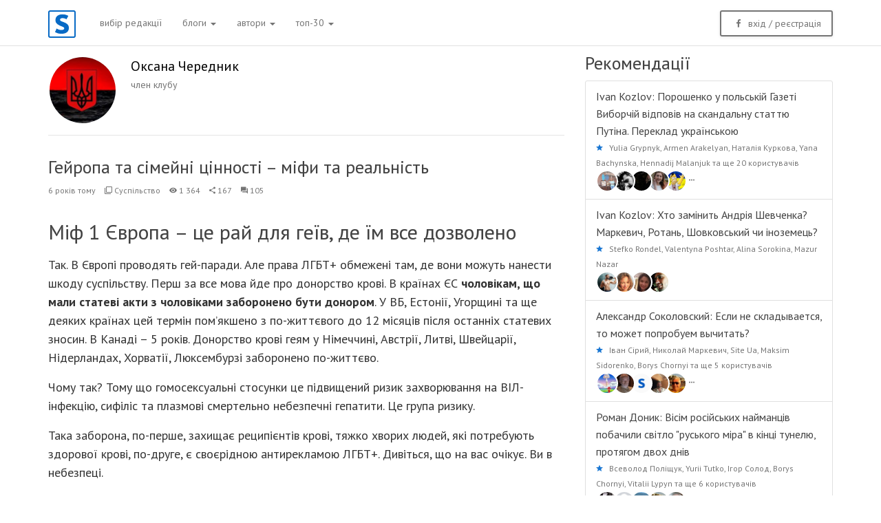

--- FILE ---
content_type: text/html; charset=UTF-8
request_url: https://old.site.ua/oksana.cherednik/22660-geyropa-ta-simeyni-tsinnosti---mifi-ta-realnist/
body_size: 14784
content:

<!DOCTYPE html>
<html lang="uk-UA">
<head>
    <meta property="fb:app_id" content="198834233620212"/>
    <meta property="fb:pages" content="1529341350655882"/>
    <meta http-equiv="X-UA-Compatible" content="IE=edge,chrome=1">
    <link rel="icon" title="Icon" href="/img/icon.png">
    <link rel="shortcut icon" title="Shortcut icon" href="/img/icon.png">
    <link rel="apple-touch-icon" href="/img/apple-touch-icon.png"/>
    <meta charset="UTF-8">
    <meta name="viewport" content="width=device-width, initial-scale=1.0, maximum-scale=1.0, user-scalable=no"/>
    <meta name="csrf-param" content="_csrf">
    <meta name="csrf-token" content="T0JxNzNEeG8HADZ0AS4bNiUaFngBLz4gCjsfeltyIkIQO0leWSoJFw==">
    <link href="https://fonts.googleapis.com/css?family=PT+Sans:400,400i,700,700i&amp;subset=cyrillic-ext"
          rel="stylesheet">
    <title>Оксана Чередник: Гейропа та сімейні цінності – міфи та реальність | site.ua</title>
    <meta property="og:title" content="Оксана Чередник: Гейропа та сімейні цінності – міфи та реальність">
<meta property="twitter:title" content="Оксана Чередник: Гейропа та сімейні цінності – міфи та реальність">
<meta property="twitter:site" content="@site_ua">
<meta property="twitter:creator" content="@site_ua">
<meta property="twitter:description" content="стаття">
<meta property="twitter:card" content="summary_large_image">
<meta property="og:image" content="https://site.ua/uploads/post_cover_images/11305/600x400/img_5d7b20351aab7.jpg">
<meta property="twitter:image" content="https://site.ua/uploads/post_cover_images/11305/600x400/img_5d7b20351aab7.jpg">
<meta property="og:url" content="https://site.ua/oksana.cherednik/22660/">
<meta property="og:type" content="article">
<link href="https://site.ua/oksana.cherednik/22660/" rel="canonical">
<link href="/css/bootstrap.min.css?v=1539434653" rel="stylesheet">
<link href="/css/bootstrap-extend.min.css?v=1539434653" rel="stylesheet">
<link href="/css/application.css?v=1564320767" rel="stylesheet">
<script src="/assets/c45d186/jquery.js?v=1539435249"></script>
<script src="/assets/3a994d6d/yii.js?v=1539435249"></script>
<script src="/js/bootstrap.min.js?v=1539434653"></script>
<script src="/js/application.js?v=1539434653"></script>

	<!-- Google Tag Manager -->
<script>(function(w,d,s,l,i){w[l]=w[l]||[];w[l].push({'gtm.start':
new Date().getTime(),event:'gtm.js'});var f=d.getElementsByTagName(s)[0],
j=d.createElement(s),dl=l!='dataLayer'?'&l='+l:'';j.async=true;j.src=
'https://www.googletagmanager.com/gtm.js?id='+i+dl;f.parentNode.insertBefore(j,f);
})(window,document,'script','dataLayer','GTM-NVGP6W8');</script>
<!-- End Google Tag Manager -->

    <!-- Facebook Pixel Code -->
    <script>
        !function(f,b,e,v,n,t,s)
        {if(f.fbq)return;n=f.fbq=function(){n.callMethod?
            n.callMethod.apply(n,arguments):n.queue.push(arguments)};
            if(!f._fbq)f._fbq=n;n.push=n;n.loaded=!0;n.version='2.0';
            n.queue=[];t=b.createElement(e);t.async=!0;
            t.src=v;s=b.getElementsByTagName(e)[0];
            s.parentNode.insertBefore(t,s)}(window, document,'script',
            'https://connect.facebook.net/en_US/fbevents.js');
        fbq('init', '207443824495764');
        fbq('track', 'PageView');
    </script>
    <noscript><img height="1" width="1" style="display:none"
                   src="https://www.facebook.com/tr?id=207443824495764&ev=PageView&noscript=1"
        /></noscript>
    <!-- End Facebook Pixel Code -->
    </head>
<body>
    	    <script data-ad-client="ca-pub-6878504927492241" async src="https://pagead2.googlesyndication.com/pagead/js/adsbygoogle.js"></script>

    

<!-- Google Tag Manager (noscript) -->
<noscript><iframe src="https://www.googletagmanager.com/ns.html?id=GTM-NVGP6W8"
height="0" width="0" style="display:none;visibility:hidden"></iframe></noscript>
<!-- End Google Tag Manager (noscript) -->

    <script>
  (function(i,s,o,g,r,a,m){i['GoogleAnalyticsObject']=r;i[r]=i[r]||function(){
  (i[r].q=i[r].q||[]).push(arguments)},i[r].l=1*new Date();a=s.createElement(o),
  m=s.getElementsByTagName(o)[0];a.async=1;a.src=g;m.parentNode.insertBefore(a,m)
  })(window,document,'script','//www.google-analytics.com/analytics.js','ga');

  ga('create', 'UA-22182270-4', 'auto');
  ga('send', 'pageview');


    </script>
<div id="fb-root"></div>
<script>(function(d, s, id) {
  var js, fjs = d.getElementsByTagName(s)[0];
  if (d.getElementById(id)) return;
  js = d.createElement(s); js.id = id;
  js.src = "//connect.facebook.net/uk_UA/sdk.js#xfbml=1&version=v2.8&appId=198834233620212";
  fjs.parentNode.insertBefore(js, fjs);
}(document, 'script', 'facebook-jssdk'));
</script>


<nav class="site-navbar navbar navbar-default navbar-fixed-top" role="navigation" id="top-menu-navbar">
    <div class="container container-fluid">
        <div class="navbar-header">
            <button type="button" class="navbar-toggle hamburger navbar-toggle-right hided"
                    data-toggle="collapse" data-target="#site-navbar-collapse">
                <span class="sr-only">Toggle navigation</span>
                <span class="hamburger-bar"></span>
            </button>
            <div class="navbar-brand navbar-brand-center">
                                    <a href="/"><img class="navbar-brand-logo" src="/img/logo_site_ua_new.svg" alt="site.ua"></a>                            </div>
        </div>
        <div class="collapse navbar-collapse navbar-collapse-toolbar" id="site-navbar-collapse">
            <ul class="nav navbar-nav">
                <li><a href="/posts/editors/" role="button">вибір редакції</a></li>

                
                <li class="dropdown">
                    <a class="dropdown-toggle" href="#" role="button" data-toggle="dropdown">блоги <span class="caret"></span></a>                    <ul class="dropdown-menu" role="menu">
                        <li><a href="/posts/" role="button">топ-блоги</a></li>
                        <li><a href="/posts/club/" role="button">клуб</a></li>
                        <li><a href="/posts/sandbox/" role="button">sandbox</a></li>
                    </ul>
                </li>
                <li class="dropdown">
                    <a class="dropdown-toggle" href="#" role="button" data-toggle="dropdown">автори <span class="caret"></span></a>                    <ul class="dropdown-menu" role="menu">
                        <li><a href="/authors/">топ-автори</a></li>
                        <li><a href="/authors/club/">члени клубу</a></li>
                        <li><a href="/authors/sandbox/">sandbox</a></li>

                                            </ul>
                </li>
                <li class="dropdown">
                    <a class="dropdown-toggle" href="#" role="button" data-toggle="dropdown">топ-30 <span class="caret"></span></a>                    <ul class="dropdown-menu" role="menu">
                        <li><a href="/posts/top/">весь час</a></li>
                        <li><a href="/posts/top/year/">рік</a></li>
                        <li><a href="/posts/top/month/">місяць</a></li>
                        <li><a href="/posts/top/week/">тиждень</a></li>
                    </ul>
                </li>
            </ul>

                            
<div class="eauth" id="w1">
    <a type="button" class="pull-right margin-left-5 margin-top-15 btn btn-outline btn-primary eauth-service-link" href="/login/facebook/" data-eauth-service="facebook"><i class="icon md-facebook"></i> вхід <span class="hidden-sm">/ реєстрація</span></a></div>




                <span class="hidden-lg hidden-md hidden-sm"><br><br>&nbsp;</span>
            
            
                    </div>
    </div>
</nav>

<div class="container">
    <div id="page">
        <div class="row">
            <div class="col-lg-8 col-md-8 col-sm-12 col-xs-12">
                

<div id="post-page">
        

<div class="row">
    <div class="col-xs-12">
        <div class="widget author-info">
            <div class="widget-header padding-vertical-15 clearfix">
                <a class="avatar avatar-100 img-bordered bg-white pull-left margin-right-20"
                   href="/oksana.cherednik/">
                    <img src="/uploads/avatars/11305/200x200/998f28b5baa9b34f23eaf2e08ed2d63c.jpg" alt="site.ua">                </a>
                <div class="pull-left">
                    <div class="font-size-20">
                       <a class="black" href="/oksana.cherednik/">Оксана Чередник</a>                    </div>
                                            <span class="grey-600 font-weight-300">член клубу</span>
                                                        </div>
            </div>
        </div>
    </div>
</div>
    <div class="row">
        <div class="page-header">
            <h1 class="page-title">
                                Гейропа та сімейні цінності – міфи та реальність</h1>
        </div>
    </div>
    <div class="row">
        <div class="col-xs-12">
            <ul class="list-inline pull-left font-size-12">
                <li>
                    6 років тому                </li>
                <li>
                    <i class="icon md-collection-item"></i>
                    <a href="/posts/category/4/" class="category-url">Суспільство</a>
                </li>
                <li>
                    <i class="icon md-eye"></i>                    1 364                </li>
		                    <li>
                        <i class="icon md-share"></i>
                        167                    </li>
		                                    <li>
                        <i class="icon md-comments"></i>
                        105                    </li>
                                            </ul>
        </div>
    </div>
        <div class="row">
        <div class="col-xs-12" id="single-post">
            <div class="font-size-18">
                <h2>Міф 1 Європа – це рай для геїв, де їм все дозволено</h2>    <p>Так. В Європі проводять гей-паради. Але права ЛГБТ+ обмежені там, де вони можуть нанести шкоду суспільству. Перш за все мова йде про донорство крові. В країнах ЄС <strong>чоловікам, що мали статеві акти з чоловіками заборонено бути донором</strong>. У ВБ, Естонії, Угорщині та ще деяких країнах цей термін пом’якшено з по-життєвого до 12 місяців після останніх статевих зносин. В Канаді – 5 років. Донорство крові геям у Німеччині, Австрії, Литві, Швейцарії, Нідерландах, Хорватії, Люксембурзі заборонено по-життєво.</p>  <p>Чому так? Тому що гомосексуальні стосунки це підвищений ризик захворювання на ВІЛ-інфекцію, сифіліс та плазмові смертельно небезпечні гепатити. Це група ризику.</p>  <p>Така заборона, по-перше, захищає реципієнтів крові, тяжко хворих людей, які потребують здорової крові, по-друге, є своєрідною антирекламою ЛГБТ+. Дивіться, що на вас очікує. Ви в небезпеці.</p>  <p><strong>В Україні та РФ такої заборони немає.</strong></p>  <p><strong> </strong></p>  <h2>Міф 2 Країни СНД, передусім Україна та РФ, підтримують родинні цінності</h2>    <h3>Сурогатне материнство</h3>    <p>Комерційне сурогатне материнство заборонено в усіх країнах Європи. Деякі країни мають настільки жорстке законодавство, що батьки, які отримали послугу сурогатного материнства в Україні, мають потім безліч проблем з реєстрацією дитини.</p>  <p>Чому країни, в яких дозволена проституція, так жорстко борються з цим явищем? Адже у Німеччині чудова репродуктивна медицина і вони могли б на цьому заробляти гроші? Тому що явище шкідливе:</p>  <ul><li>для фізичного та психологічного здоров’я жінки, яка погоджується виношувати дитину (процедура передбачає гормональну терапію, ЕКО – це група ризику ускладнень, у тому числі й віддалених; у таких жінок частіше розвивається післяпологова депресія, тощо) ;</li><li>шкідливе для дитини, яка виношується (зареєстровано більший відсоток неврозів у таких діток, ніж у загальній популяції, тому що сурмама змушена відмовлятися від емоційного зв’язку між собою та дитиною, що вона виношує);</li><li>шкідливе для дитини цієї жінки (в сурмами беруть тільки жінок з дітьми, вважається, що жінка, яка змушена «давити» власний материнський інстинкт виношуючи чужу дитину, деформується як мати);</li><li>шкідливе для родини сурмами (реєструється високий процент розлучень в таких родинах, чоловіки, що змушені дозволити жінкам такий «підробіток» часто потім йдуть з родини).</li></ul>        <p>Тобто люди на Заході підрахували, що не варто жертвувати щастям родини з дітьми для того, щоб допомогти бездітній родині отримати генетично споріднену дитину-неврастеніка. Вигідніше допомогти тим, хто може сам народжувати дітей. Там усе рахується, тому й живуть краще.</p>  <p>Сурогатне материнство для іноземців сьогодні заборонено навіть у Індії, де кастове суспільство, де жахливе відношення до жінок, де взагалі набагато більше проблем, ніж у нас.</p>  <p>У нас це тіньова наскрізь корумпована галузь, що процвітає. З найбільш ліберальним підходом, який можна порівняти хіба що з РФ, де є батьки-одинаки, що отримали дітей від сурмам.</p>  <p>Тобто <strong>найбільша дискримінація материнства та дитинства – в РФ та Україні</strong>, де експлуатують жінок-матерів, що не можуть прогодувати своїх дітей.</p>    <h3 "="">Дискримінація материнства під час працевлаштування</h3>    <p>В сурмами беруть жінок, які не п’ють, не палять, не вживають наркотики, ведуть здоровий образ життя та мають одну, а ще краще двох дітей. Тобто це порядні жінки-матері, що опинилися в скрутному становищі. </p>  <p>Чому вони погоджуються на таке? Тому що в Україні створено всі умови для дискримінації жінок-матерів. <strong>Влаштуватися на роботу, маючи одного, а тим більше двох діточок, дуже складно</strong>. Я сама пробувала – шукала і сама, і через біржу. Мені це не вдалося. Довелося освоїти нову спеціальність та відкрити ФОП.</p>  <p>Наша держава не захищає, на заміжню жінку, що має дітей, немає квот. А не в кожної жінки чоловік заробляє суму, достатню, щоб прогодувати таку родину. І, завважте, про сексуальний статус не запитують, а дітей маєш вказати в анкеті. Мами з дітьми йдуть в загальному переліку квот і роботодавці залюбки візьмуть «перед пенсіонера» ніж маму з двома дітками. </p>    <h3>Відсутність соціального захисту</h3>    <p>В мене ФОП, плачу податки. В податковій сказали, що, якщо закриюсь, на біржу не візьмуть. Допомагати почнуть тільки, якщо пропрацюю півроку з прибутком меншим за половину прожиткового мінімуму для всіх членів родини. ЯК я буду жити ці півроку з дітьми, нікого не хвилює.</p>  <p>Таких як я тисячі, просто більшість працює нелегально. Кожного року можна знайти в газетах заголовки як мати з двома дітьми вбила власних дітей і скінчила життя самогубством/збожеволіла. Це лише те, що потрапляє в газети. Просто всім байдуже, окрім тих, хто розуміє, як це тяжко і страшно.</p>  <p>Ні, я нормально заробляю. Навіть допомагаю іншим, коли є змога. Але кожного разу, коли купую одяг та взуття дітям, яке дорожче, ніж дорослим, я думаю. Коли купую «дитячі» ліки, які також дорожчі, ніж дорослим, я думаю. Коли купую більш-менш здорову їжу – молочку, м’ясо, рибу, фрукти, овочі – думаю. Коли оплачую пломбу в дитячій державній поліклініці, я думаю. Коли плачу за спорт.секцію, думаю. Коли купую книжки та канцтовари, думаю. Коли влітку їду в лутший парк лутшого міста (дорога туди й назад 100 грн разом з дітьми), думаю. </p>  <p>Думаю. Думаю. Думаю. Як живуть ті, хто отримує ще менше за мене…. І ЯК би я жила, якби Господь по милості своїй не підказав мені віднайти для себе новий спосіб заробітку.</p>  <p>В гейропейській Німеччині жінка, що платить податки, може бути впевнена, що за її спиною стоїть ДЕРЖАВА, яка ЦІНУЄ МАТЕРИНСТВО. Держава, яка ДБАЄ про дітей. А, отже й про традиційні цінності.</p>  <p>Там міська влада виплачує матерям за секції, за додаткові уроки, навіть за канцтовари. І все це на додаток до виплат, які надають до 25 (!!!) років. Там жінка, що лишилася без чоловіка може взагалі не працювати, а займатися дітьми, а якщо забажає на роботу, їй допомагають влаштуватися. Там не збирають хворим дітям усім Інтернетом гроші на лікування. Там мати дитини-інваліда відчуває себе повноправним членом спільноти.</p>    <h2>Короткий висновок</h2>    <p>Наша держава НЕ ХОЧЕ турбуватися про власне майбутнє. Бо діти – то є майбутнє. А <strong>щоб довести, що Україна – це Європа, проводить гей паради</strong>. Без захисту майбутнього, ми залишимося Рашкою з парадами підара@ів. Не геїв, а саме підара@ів, пробачте. Бо на тих парадах, по моїм підрахункам, на одного задрипаного гомосексуала 10 полісменів та 5 «я сам не гей, але я за рівні права». </p>  <p>Я категорично проти виступів ЛГБТ+ у тому форматі, у якому вони проходять зараз. Я професійний рекламщик, і я знаю, що таке реклама. Це не вимога якихось прав, це реклама того, як класно бути ЛГБТ+. </p>  <p>САМЕ ТОМУ вони майже нічого не говорять про складнощі, а тільки стверджують, що вони пишаються собою. Якщо нам показують геїв в кіно – то це добрі, нещасні люди. Але це на так. Вони такі самі, як і ми. Там є всякі. Більш того, не всі знають, що <strong>ЛГБТ+ частіше змінюють партнерів, що це не тільки підвищений ризик ВІЛ, це підвищений рівень наркоманії, алкоголізму, самогубств</strong>. </p>  <p>Така реклама напевне зашкодить нашим дітям. Але той формат заходів, що проводиться у нас супроти ЛГБТ+ мені також не подобається. Це або бійки, або калька з їх заходу (реклама сімейних цінностей). Це не працює. Це не спрацювало на Заході і це не працює у нас. Я б залюбки підтримала <strong>протест-антирекламу ЛГБТ+. За введення хоча б тих обмежень, які існують на Заході</strong>. </p>  <p>Окрім того, я б підтримала <strong>ходу проти дискримінації материнства та дитинства в Україні</strong>. Проти сурогатного материнства (якщо ми йдемо в Європу, чому ми рівняємося на РФ в цьому питанні?), за підвищення виплат на другу та третю дитину, які були скасовано. За соціальний захист матерів та дітей. За підтримку материнства та дитинства в Харкові та в Україні.</p>            </div>
        </div>
    </div>

    <div id="recommend-widget" class="padding-top-20">
    <div class="row">
        <div class="col-xs-12">
            <div id="share-buttons" class="inline">
                                    <a class="font-weight-400 btn btn-outline btn-primary blue-700" id="read-top-articles-link" href="/posts/top/week/">
<i class="blue-700 icon md-star" id="read-top-articles"></i>
<span>читати топ статей</span>

</a>
                                <div class="pull-right social-likes">
                    <a class="btn waves-effect waves-light social-facebook facebook hidden-xs">
                        <span class="btn-label"></span><i
                                class="icon md-facebook margin-left-10 margin-right-10"></i></a>

                    <a class="btn waves-effect waves-light social-twitter twitter hidden-xs">
                        <span class="btn-label"></span><i
                                class="icon md-twitter margin-left-10 margin-right-10"></i></a>
                </div>
            </div>
        </div>
    </div>
    <hr>
</div>



    
<div id="subscribe-widget">
    <div class="row">
        <div class="col-xs-12">
            <div class="row no-space">
                <div class="col-sm-1 col-xs-2">
                    <a href="/oksana.cherednik/">
                        <img class="img-responsive img-circle" src="/uploads/avatars/11305/100x100/998f28b5baa9b34f23eaf2e08ed2d63c.jpg" alt="">                    </a>
                </div>
                <div class="col-sm-5 col-xs-6">
                    <div class="padding-left-15">
                        <a href="/oksana.cherednik/" class="blue-700">
                            oksana.cherednik</a>
                        <br>
                        <span class="profile-user font-size-20 font-weight-400">
                        Оксана Чередник                    </span>
                    </div>
                </div>
                <div class="col-sm-6 col-xs-4">
                    <div id="subscribe-button" class="padding-top-10">
                                            </div>
                </div>
            </div>
        </div>
    </div>
    <hr>
</div>



            
<div class="row">
    <div class="col-xs-12">
        <div class="comments-auth eauth text-center padding-vertical-10 margin-top-10" id="w0">
            <p><i class="icon md-lock"></i> Коментарі доступні тільки зареєстрованим користувачам</p>
            <a id="fb-comments-auth" class="eauth-service-link blue-700" href="/login/facebook/" data-eauth-service="facebook">вхід / реєстрація</a>        </div>
    </div>
</div>
    
    


    
    
                
        
        
            
</div>


            </div>

            <div class="col-lg-4 col-md-4 col-sm-12 col-xs-12">
                

<div class="row">
    <div class="col-xs-12">
        <h3 class="page-title padding-vertical-10">Рекомендації</h3>
    </div>
</div>

<div class="row">
    <div class="col-xs-12">
        <ul class="list-group list-group-bordered" id="recommendations-list">
                            
<li class="list-group-item">
    <span class="font-size-16">
        <a href="/ivan.kozlov/37343-poroshenko-u-polskiy-gazeti-viborchiy-vidpoviv-na-skandalnu-stattyu-putina-pereklad-ukrayinskoyu/">Ivan Kozlov: Порошенко у польській Газеті Виборчій відповів на скандальну статтю Путіна. Переклад українською</a>    </span>
    <br>
    <i class="icon md-star blue-700 recommendations-star"></i>
    <span class="font-size-12">
                                                                                                                                                                            
                        <a class="category-url" href="/yulia.grypnyk/">Yulia Grypnyk</a>, <a class="category-url" href="/armen.arakelyan/">Armen Arakelyan</a>, <a class="category-url" href="/nataliya.kurkova/">Наталія Куркова</a>, <a class="category-url" href="/yana.bachynska/">Yana Bachynska</a>, <a class="category-url" href="/hennadij.malanjuk/">Hennadij Malanjuk</a> та ще 20 користувачів                            <br>
                                                            <a href="/yulia.grypnyk/"
                        data-toggle="tooltip"
                        data-placement="bottom"
                        data-original-title="Yulia Grypnyk" style="display:inline-block;">
                        <img class="img-circle img-bordered bg-white" src="/uploads/avatars/19119/64x64/2dec8d122fa3447e2baa42fbe4fe7918.jpg" width="32px" alt="Yulia Grypnyk" style="z-index: 5"></a>
                                                            <a href="/armen.arakelyan/"
                        data-toggle="tooltip"
                        data-placement="bottom"
                        data-original-title="Armen Arakelyan" style="display:inline-block;">
                        <img class="img-circle img-bordered bg-white" src="/uploads/avatars/19121/64x64/f67cd61e7bcf9f4d6b2c3e19e2c2d36d.jpg" width="32px" alt="Armen Arakelyan" style="margin-left: -10px; z-index: 4"></a>
                                                            <a href="/nataliya.kurkova/"
                        data-toggle="tooltip"
                        data-placement="bottom"
                        data-original-title="Наталія Куркова" style="display:inline-block;">
                        <img class="img-circle img-bordered bg-white" src="/uploads/avatars/19126/64x64/3a5b32a30dde157ac0e5e90d1330fe91.jpg" width="32px" alt="Наталія Куркова" style="margin-left: -10px; z-index: 3"></a>
                                                            <a href="/yana.bachynska/"
                        data-toggle="tooltip"
                        data-placement="bottom"
                        data-original-title="Yana Bachynska" style="display:inline-block;">
                        <img class="img-circle img-bordered bg-white" src="/uploads/avatars/19128/64x64/d68064201291ce47be8ac5d3918bcb49.jpg" width="32px" alt="Yana Bachynska" style="margin-left: -10px; z-index: 2"></a>
                                                            <a href="/hennadij.malanjuk/"
                        data-toggle="tooltip"
                        data-placement="bottom"
                        data-original-title="Hennadij Malanjuk" style="display:inline-block;">
                        <img class="img-circle img-bordered bg-white" src="/uploads/avatars/19129/64x64/de3b44f4e0e248b9d56ece385a6c1950.jpg" width="32px" alt="Hennadij Malanjuk" style="margin-left: -10px; z-index: 1"></a>
                                <i class="icon md-more"></i>
                        </span>
</li>
                            
<li class="list-group-item">
    <span class="font-size-16">
        <a href="/ivan.kozlov/37344-hto-zaminit-andriya-shevchenka-markevich-rotan-shovkovskiy-chi-inozemets/">Ivan Kozlov: Хто замінить Андрія Шевченка? Маркевич, Ротань, Шовковський чи іноземець?</a>    </span>
    <br>
    <i class="icon md-star blue-700 recommendations-star"></i>
    <span class="font-size-12">
                                    <a class="category-url" href="/stefko.rondel/">Stefko Rondel</a>,                             <a class="category-url" href="/valentyna.poshtar/">Valentyna Poshtar</a>,                             <a class="category-url" href="/alina.sorokina/">Alina Sorokina</a>,                             <a class="category-url" href="/mazur.nazar/">Mazur Nazar</a>                                        <br>
                                                            <a href="/stefko.rondel/"
                            data-toggle="tooltip"
                            data-placement="bottom"
                            data-original-title="Stefko Rondel"
                            style="display:inline-block;">
                        <img class="img-circle img-bordered bg-white" src="/uploads/avatars/19120/64x64/c31de86411f643ec08e04b38ae397efc.jpg" width="32px" alt="Stefko Rondel" style="z-index: 5">                        </a>
                                                            <a href="/valentyna.poshtar/"
                            data-toggle="tooltip"
                            data-placement="bottom"
                            data-original-title="Valentyna Poshtar"
                            style="display:inline-block;">
                        <img class="img-circle img-bordered bg-white" src="/uploads/avatars/19144/64x64/e97bab5d4b13eb276aa4209d0f7d4f72.jpg" width="32px" alt="Valentyna Poshtar" style="margin-left: -10px; z-index: 4">                        </a>
                                                            <a href="/alina.sorokina/"
                            data-toggle="tooltip"
                            data-placement="bottom"
                            data-original-title="Alina Sorokina"
                            style="display:inline-block;">
                        <img class="img-circle img-bordered bg-white" src="/uploads/avatars/19147/64x64/0a4afc550434c2fa75a83a3fbdb408d0.jpg" width="32px" alt="Alina Sorokina" style="margin-left: -10px; z-index: 3">                        </a>
                                                            <a href="/mazur.nazar/"
                            data-toggle="tooltip"
                            data-placement="bottom"
                            data-original-title="Mazur Nazar"
                            style="display:inline-block;">
                        <img class="img-circle img-bordered bg-white" src="/uploads/avatars/19148/64x64/2a33b11cfa5f7f31c4e15111964e161e.jpg" width="32px" alt="Mazur Nazar" style="margin-left: -10px; z-index: 2">                        </a>
                                        </span>
</li>
                            
<li class="list-group-item">
    <span class="font-size-16">
        <a href="/aleksandr.sokolovskiy/37342-esli-ne-skladyvaetsya-to-mojet-poprobuem-vychitat/">Александр Соколовский: Если не складывается, то может попробуем вычитать?</a>    </span>
    <br>
    <i class="icon md-star blue-700 recommendations-star"></i>
    <span class="font-size-12">
                                                                                                                                                                            
                        <a class="category-url" href="/ivan.siriy/">Іван Сірий</a>, <a class="category-url" href="/nikolay.markevich/">Николай Маркевич</a>, <a class="category-url" href="/admin.site.ua/">Site Ua</a>, <a class="category-url" href="/maksim.sidorenko/">Maksim Sidorenko</a>, <a class="category-url" href="/borys.chornyi/">Borys Chornyi</a> та ще 5 користувачів                            <br>
                                                            <a href="/ivan.siriy/"
                        data-toggle="tooltip"
                        data-placement="bottom"
                        data-original-title="Іван Сірий" style="display:inline-block;">
                        <img class="img-circle img-bordered bg-white" src="/uploads/avatars/18390/64x64/55e5884874635ce401cadc130ebff061.jpg" width="32px" alt="Іван Сірий" style="z-index: 5"></a>
                                                            <a href="/nikolay.markevich/"
                        data-toggle="tooltip"
                        data-placement="bottom"
                        data-original-title="Николай Маркевич" style="display:inline-block;">
                        <img class="img-circle img-bordered bg-white" src="/uploads/avatars/19166/64x64/7cb3c7c270c0a64cb5d19dbe79e769c9.jpg" width="32px" alt="Николай Маркевич" style="margin-left: -10px; z-index: 4"></a>
                                                            <a href="/admin.site.ua/"
                        data-toggle="tooltip"
                        data-placement="bottom"
                        data-original-title="Site Ua" style="display:inline-block;">
                        <img class="img-circle img-bordered bg-white" src="/uploads/avatars/3/64x64/eccbc87e4b5ce2fe28308fd9f2a7baf3.jpg" width="32px" alt="Site Ua" style="margin-left: -10px; z-index: 3"></a>
                                                            <a href="/maksim.sidorenko/"
                        data-toggle="tooltip"
                        data-placement="bottom"
                        data-original-title="Maksim Sidorenko" style="display:inline-block;">
                        <img class="img-circle img-bordered bg-white" src="/uploads/avatars/5099/64x64/6e66329891cbb9adb1966e44379cfadf.jpg" width="32px" alt="Maksim Sidorenko" style="margin-left: -10px; z-index: 2"></a>
                                                            <a href="/borys.chornyi/"
                        data-toggle="tooltip"
                        data-placement="bottom"
                        data-original-title="Borys Chornyi" style="display:inline-block;">
                        <img class="img-circle img-bordered bg-white" src="/uploads/avatars/6742/64x64/325eaeac5bef34937cfdc1bd73034d17.jpg" width="32px" alt="Borys Chornyi" style="margin-left: -10px; z-index: 1"></a>
                                <i class="icon md-more"></i>
                        </span>
</li>
                            
<li class="list-group-item">
    <span class="font-size-16">
        <a href="/skitalec/37339-visim-rosiyskih-naymantsiv-pobachili-svitlo-ruskogo-mira-v-kintsi-tunelyu-protyagom-dvoh-dniv/">Роман Доник: Вісім російських найманців побачили світло "руського міра" в кінці тунелю, протягом двох днів</a>    </span>
    <br>
    <i class="icon md-star blue-700 recommendations-star"></i>
    <span class="font-size-12">
                                                                                                                                                                            
                        <a class="category-url" href="/vsevolod.polischuk/">Всеволод Поліщук</a>, <a class="category-url" href="/yurii.tutko.18788/">Yurii Tutko</a>, <a class="category-url" href="/igor.solod/">Ігор Солод</a>, <a class="category-url" href="/borys.chornyi/">Borys Chornyi</a>, <a class="category-url" href="/livist/">Vitalii Lypyn</a> та ще 6 користувачів                            <br>
                                                            <a href="/vsevolod.polischuk/"
                        data-toggle="tooltip"
                        data-placement="bottom"
                        data-original-title="Всеволод Поліщук" style="display:inline-block;">
                        <img class="img-circle img-bordered bg-white" src="/uploads/avatars/19110/64x64/55c88d9c53ef4b9ea9b72eda813dce97.jpg" width="32px" alt="Всеволод Поліщук" style="z-index: 5"></a>
                                                            <a href="/yurii.tutko.18788/"
                        data-toggle="tooltip"
                        data-placement="bottom"
                        data-original-title="Yurii Tutko" style="display:inline-block;">
                        <img class="img-circle img-bordered bg-white" src="/uploads/avatars/18788/64x64/fae01d4ee6963b74a037e46b2cf436cf.jpg" width="32px" alt="Yurii Tutko" style="margin-left: -10px; z-index: 4"></a>
                                                            <a href="/igor.solod/"
                        data-toggle="tooltip"
                        data-placement="bottom"
                        data-original-title="Ігор Солод" style="display:inline-block;">
                        <img class="img-circle img-bordered bg-white" src="/uploads/avatars/6006/64x64/91ba4a4478a66bee9812b0804b6f9d1b.jpg" width="32px" alt="Ігор Солод" style="margin-left: -10px; z-index: 3"></a>
                                                            <a href="/borys.chornyi/"
                        data-toggle="tooltip"
                        data-placement="bottom"
                        data-original-title="Borys Chornyi" style="display:inline-block;">
                        <img class="img-circle img-bordered bg-white" src="/uploads/avatars/6742/64x64/325eaeac5bef34937cfdc1bd73034d17.jpg" width="32px" alt="Borys Chornyi" style="margin-left: -10px; z-index: 2"></a>
                                                            <a href="/livist/"
                        data-toggle="tooltip"
                        data-placement="bottom"
                        data-original-title="Vitalii Lypyn" style="display:inline-block;">
                        <img class="img-circle img-bordered bg-white" src="/uploads/avatars/7239/64x64/0d9756dc528560b61c85bfefba233aab.jpg" width="32px" alt="Vitalii Lypyn" style="margin-left: -10px; z-index: 1"></a>
                                <i class="icon md-more"></i>
                        </span>
</li>
                            
<li class="list-group-item">
    <span class="font-size-16">
        <a href="/viktoriya.soloduhina/37338-pro-ukrayinske-kino-i-stado-baraniv/">Виктория Солодухина: Про українське кіно і стадо баранів.</a>    </span>
    <br>
    <i class="icon md-star blue-700 recommendations-star"></i>
    <span class="font-size-12">
                                    <a class="category-url" href="/krikun.krikun/">Krikun Krikun</a>,                             <a class="category-url" href="/mihail.ochkas/">Михаил Очкас</a>,                             <a class="category-url" href="/viktor.talniy/">Віктор Тальний</a>                                        <br>
                                                            <a href="/krikun.krikun/"
                            data-toggle="tooltip"
                            data-placement="bottom"
                            data-original-title="Krikun Krikun"
                            style="display:inline-block;">
                        <img class="img-circle img-bordered bg-white" src="/uploads/avatars/4941/64x64/b43a6403c17870707ca3c44984a2da22.jpg" width="32px" alt="Krikun Krikun" style="z-index: 5">                        </a>
                                                            <a href="/mihail.ochkas/"
                            data-toggle="tooltip"
                            data-placement="bottom"
                            data-original-title="Михаил Очкас"
                            style="display:inline-block;">
                        <img class="img-circle img-bordered bg-white" src="/uploads/avatars/4570/64x64/e9dae45ec08b498f7e1af247757c9b35.jpg" width="32px" alt="Михаил Очкас" style="margin-left: -10px; z-index: 4">                        </a>
                                                            <a href="/viktor.talniy/"
                            data-toggle="tooltip"
                            data-placement="bottom"
                            data-original-title="Віктор Тальний"
                            style="display:inline-block;">
                        <img class="img-circle img-bordered bg-white" src="/uploads/avatars/8535/64x64/db53e24fbc4e5a62aaa6e92f6bd1167f.jpg" width="32px" alt="Віктор Тальний" style="margin-left: -10px; z-index: 3">                        </a>
                                        </span>
</li>
                            
<li class="list-group-item">
    <span class="font-size-16">
        <a href="/serhiy.grigorovich/37332-velikiy-den-rozdurachkovuvanya-ukrayini--ch1-tse-same-te-scho-anonsuvalosya/">Serhiy Grigorovich: Великий день роздурачковуваня України ! Ч.1. Це саме те, що анонсувалося!</a>    </span>
    <br>
    <i class="icon md-star blue-700 recommendations-star"></i>
    <span class="font-size-12">
                                                                                                                                                                            
                        <a class="category-url" href="/vale.ntin.18265/">Vale Ntin</a>, <a class="category-url" href="/serj.grigorovskiy/">Серж Григоровский</a>, <a class="category-url" href="/serg.tihonov/">Серг Тихонов</a>, <a class="category-url" href="/krikun.krikun/">Krikun Krikun</a>, <a class="category-url" href="/anna.maccagniani/">Anna Maccagniani</a> та ще 2 користувача                            <br>
                                                            <a href="/vale.ntin.18265/"
                        data-toggle="tooltip"
                        data-placement="bottom"
                        data-original-title="Vale Ntin" style="display:inline-block;">
                        <img class="img-circle img-bordered bg-white" src="/uploads/avatars/18265/64x64/81a25c4e9b7f4f8fa356e4863b32735e.jpg" width="32px" alt="Vale Ntin" style="z-index: 5"></a>
                                                            <a href="/serj.grigorovskiy/"
                        data-toggle="tooltip"
                        data-placement="bottom"
                        data-original-title="Серж Григоровский" style="display:inline-block;">
                        <img class="img-circle img-bordered bg-white" src="/uploads/avatars/18591/64x64/bf733cd11248d1bd93337bc4bf1acd55.jpg" width="32px" alt="Серж Григоровский" style="margin-left: -10px; z-index: 4"></a>
                                                            <a href="/serg.tihonov/"
                        data-toggle="tooltip"
                        data-placement="bottom"
                        data-original-title="Серг Тихонов" style="display:inline-block;">
                        <img class="img-circle img-bordered bg-white" src="/uploads/avatars/19598/64x64/0e3febae74bb362088755e1f1cb3c4a5.jpg" width="32px" alt="Серг Тихонов" style="margin-left: -10px; z-index: 3"></a>
                                                            <a href="/krikun.krikun/"
                        data-toggle="tooltip"
                        data-placement="bottom"
                        data-original-title="Krikun Krikun" style="display:inline-block;">
                        <img class="img-circle img-bordered bg-white" src="/uploads/avatars/4941/64x64/b43a6403c17870707ca3c44984a2da22.jpg" width="32px" alt="Krikun Krikun" style="margin-left: -10px; z-index: 2"></a>
                                                            <a href="/anna.maccagniani/"
                        data-toggle="tooltip"
                        data-placement="bottom"
                        data-original-title="Anna Maccagniani" style="display:inline-block;">
                        <img class="img-circle img-bordered bg-white" src="/uploads/avatars/7996/64x64/2d5c4ea4c4aaf3aea8ac8dee1df8fbe8.jpg" width="32px" alt="Anna Maccagniani" style="margin-left: -10px; z-index: 1"></a>
                                <i class="icon md-more"></i>
                        </span>
</li>
                            
<li class="list-group-item">
    <span class="font-size-16">
        <a href="/yulia.grypnyk/37281-shok-ukrainoyazychnaya-chelyust-knyazya-volodymera-10-faktov/">Yulia Grypnyk: ШОК! УКРАИНОЯЗЫЧНАЯ ЧЕЛЮСТЬ КНЯЗЯ ВОЛОДЫМЕРА! 10 фактов!</a>    </span>
    <br>
    <i class="icon md-star blue-700 recommendations-star"></i>
    <span class="font-size-12">
                                                                                                                                                                            
                        <a class="category-url" href="/stefko.rondel/">Stefko Rondel</a>, <a class="category-url" href="/ruslana.pylypyshyn/">Ruslana Pylypyshyn</a>, <a class="category-url" href="/ivan.kozlov/">Ivan Kozlov</a>, <a class="category-url" href="/mark.telepko/">Mark Telepko</a>, <a class="category-url" href="/kateryna.yablonska/">Kateryna Yablonska</a> та ще 39 користувачів                            <br>
                                                            <a href="/stefko.rondel/"
                        data-toggle="tooltip"
                        data-placement="bottom"
                        data-original-title="Stefko Rondel" style="display:inline-block;">
                        <img class="img-circle img-bordered bg-white" src="/uploads/avatars/19120/64x64/c31de86411f643ec08e04b38ae397efc.jpg" width="32px" alt="Stefko Rondel" style="z-index: 5"></a>
                                                            <a href="/ruslana.pylypyshyn/"
                        data-toggle="tooltip"
                        data-placement="bottom"
                        data-original-title="Ruslana Pylypyshyn" style="display:inline-block;">
                        <img class="img-circle img-bordered bg-white" src="/uploads/avatars/19122/64x64/a0fc5fecef9ad44aaf6ddf8c90ae1503.jpg" width="32px" alt="Ruslana Pylypyshyn" style="margin-left: -10px; z-index: 4"></a>
                                                            <a href="/ivan.kozlov/"
                        data-toggle="tooltip"
                        data-placement="bottom"
                        data-original-title="Ivan Kozlov" style="display:inline-block;">
                        <img class="img-circle img-bordered bg-white" src="/uploads/avatars/19124/64x64/16e62507eba0d973dc7aa14aa3aa41ab.jpg" width="32px" alt="Ivan Kozlov" style="margin-left: -10px; z-index: 3"></a>
                                                            <a href="/mark.telepko/"
                        data-toggle="tooltip"
                        data-placement="bottom"
                        data-original-title="Mark Telepko" style="display:inline-block;">
                        <img class="img-circle img-bordered bg-white" src="/uploads/avatars/19127/64x64/4c6ec11e967c21b14b970b16579cdf13.jpg" width="32px" alt="Mark Telepko" style="margin-left: -10px; z-index: 2"></a>
                                                            <a href="/kateryna.yablonska/"
                        data-toggle="tooltip"
                        data-placement="bottom"
                        data-original-title="Kateryna Yablonska" style="display:inline-block;">
                        <img class="img-circle img-bordered bg-white" src="/uploads/avatars/19116/64x64/dd2bdf6cb881176bc2c0c568e1a180fa.jpg" width="32px" alt="Kateryna Yablonska" style="margin-left: -10px; z-index: 1"></a>
                                <i class="icon md-more"></i>
                        </span>
</li>
                            
<li class="list-group-item">
    <span class="font-size-16">
        <a href="/pavel.kazarin/37298-kto-mojet-priyti-posle-putina/">Павел Казарин: ​Кто может прийти после Путина</a>    </span>
    <br>
    <i class="icon md-star blue-700 recommendations-star"></i>
    <span class="font-size-12">
                                                                                                                                                                            
                        <a class="category-url" href="/gubenko.pavel/">Gubenko Pavel</a>, <a class="category-url" href="/yurii.tutko.18788/">Yurii Tutko</a>, <a class="category-url" href="/yuriy.zelenkov.18912/">Юрий Зеленков</a>, <a class="category-url" href="/admin.site.ua/">Site Ua</a>, <a class="category-url" href="/maksim.sidorenko/">Maksim Sidorenko</a> та ще 20 користувачів                            <br>
                                                            <a href="/gubenko.pavel/"
                        data-toggle="tooltip"
                        data-placement="bottom"
                        data-original-title="Gubenko Pavel" style="display:inline-block;">
                        <img class="img-circle img-bordered bg-white" src="/uploads/avatars/16055/64x64/258b55f3d6bc1cafb846ac3bbe5bc643.jpg" width="32px" alt="Gubenko Pavel" style="z-index: 5"></a>
                                                            <a href="/yurii.tutko.18788/"
                        data-toggle="tooltip"
                        data-placement="bottom"
                        data-original-title="Yurii Tutko" style="display:inline-block;">
                        <img class="img-circle img-bordered bg-white" src="/uploads/avatars/18788/64x64/fae01d4ee6963b74a037e46b2cf436cf.jpg" width="32px" alt="Yurii Tutko" style="margin-left: -10px; z-index: 4"></a>
                                                            <a href="/yuriy.zelenkov.18912/"
                        data-toggle="tooltip"
                        data-placement="bottom"
                        data-original-title="Юрий Зеленков" style="display:inline-block;">
                        <img class="img-circle img-bordered bg-white" src="/uploads/avatars/18912/64x64/a68cb11c77763c9de8861dd0dd2eaee5.jpg" width="32px" alt="Юрий Зеленков" style="margin-left: -10px; z-index: 3"></a>
                                                            <a href="/admin.site.ua/"
                        data-toggle="tooltip"
                        data-placement="bottom"
                        data-original-title="Site Ua" style="display:inline-block;">
                        <img class="img-circle img-bordered bg-white" src="/uploads/avatars/3/64x64/eccbc87e4b5ce2fe28308fd9f2a7baf3.jpg" width="32px" alt="Site Ua" style="margin-left: -10px; z-index: 2"></a>
                                                            <a href="/maksim.sidorenko/"
                        data-toggle="tooltip"
                        data-placement="bottom"
                        data-original-title="Maksim Sidorenko" style="display:inline-block;">
                        <img class="img-circle img-bordered bg-white" src="/uploads/avatars/5099/64x64/6e66329891cbb9adb1966e44379cfadf.jpg" width="32px" alt="Maksim Sidorenko" style="margin-left: -10px; z-index: 1"></a>
                                <i class="icon md-more"></i>
                        </span>
</li>
                            
<li class="list-group-item">
    <span class="font-size-16">
        <a href="/skitalec/37289-o-novom-glavkome-zamolvite-slovo-18/">Роман Доник: "О новом главкоме замолвите слово" (18+)</a>    </span>
    <br>
    <i class="icon md-star blue-700 recommendations-star"></i>
    <span class="font-size-12">
                                                                                                                                                                            
                        <a class="category-url" href="/elena.shevchenko/">Elena Shevchenko</a>, <a class="category-url" href="/yozef.shveyk/">Йозеф Швейк</a>, <a class="category-url" href="/yurii.tutko.18788/">Yurii Tutko</a>, <a class="category-url" href="/alla.kondrik/">Alla Kondrik</a>, <a class="category-url" href="/volodimir.rusanov/">Володимир Русанов</a> та ще 34 користувача                            <br>
                                                            <a href="/elena.shevchenko/"
                        data-toggle="tooltip"
                        data-placement="bottom"
                        data-original-title="Elena Shevchenko" style="display:inline-block;">
                        <img class="img-circle img-bordered bg-white" src="/uploads/avatars/16298/64x64/735475d64a23bbf3e94a5c49c5749349.jpg" width="32px" alt="Elena Shevchenko" style="z-index: 5"></a>
                                                            <a href="/yozef.shveyk/"
                        data-toggle="tooltip"
                        data-placement="bottom"
                        data-original-title="Йозеф Швейк" style="display:inline-block;">
                        <img class="img-circle img-bordered bg-white" src="/uploads/avatars/16892/64x64/0a187866618ca3049030ec5014860ae8.jpg" width="32px" alt="Йозеф Швейк" style="margin-left: -10px; z-index: 4"></a>
                                                            <a href="/yurii.tutko.18788/"
                        data-toggle="tooltip"
                        data-placement="bottom"
                        data-original-title="Yurii Tutko" style="display:inline-block;">
                        <img class="img-circle img-bordered bg-white" src="/uploads/avatars/18788/64x64/fae01d4ee6963b74a037e46b2cf436cf.jpg" width="32px" alt="Yurii Tutko" style="margin-left: -10px; z-index: 3"></a>
                                                            <a href="/alla.kondrik/"
                        data-toggle="tooltip"
                        data-placement="bottom"
                        data-original-title="Alla Kondrik" style="display:inline-block;">
                        <img class="img-circle img-bordered bg-white" src="/uploads/avatars/19007/64x64/4ef124d6f895ab6b274819566be43b12.jpg" width="32px" alt="Alla Kondrik" style="margin-left: -10px; z-index: 2"></a>
                                                            <a href="/volodimir.rusanov/"
                        data-toggle="tooltip"
                        data-placement="bottom"
                        data-original-title="Володимир Русанов" style="display:inline-block;">
                        <img class="img-circle img-bordered bg-white" src="/uploads/avatars/19077/64x64/39d50f6c9228b8f3c8830c18b8f91ab2.jpg" width="32px" alt="Володимир Русанов" style="margin-left: -10px; z-index: 1"></a>
                                <i class="icon md-more"></i>
                        </span>
</li>
                            
<li class="list-group-item">
    <span class="font-size-16">
        <a href="/aleksey.golobutskiy/37317-fakap-z-chausom-vova-mi-staraemos/">Олексій Голобуцький: Факап з Чаусом: "Вова, ми стараємось"</a>    </span>
    <br>
    <i class="icon md-star blue-700 recommendations-star"></i>
    <span class="font-size-12">
                                                                                                                                                                            
                        <a class="category-url" href="/sergiy.chernyakov/">Сергій Черняков</a>, <a class="category-url" href="/ivan.siriy/">Іван Сірий</a>, <a class="category-url" href="/zina.zinchenko/">Зина Зинченко</a>, <a class="category-url" href="/yurii.tutko.18788/">Yurii Tutko</a>, <a class="category-url" href="/alla.kondrik/">Alla Kondrik</a> та ще 18 користувачів                            <br>
                                                            <a href="/sergiy.chernyakov/"
                        data-toggle="tooltip"
                        data-placement="bottom"
                        data-original-title="Сергій Черняков" style="display:inline-block;">
                        <img class="img-circle img-bordered bg-white" src="/uploads/avatars/17459/64x64/80c3759420eee7aad4f3b6e9f1d9779b.jpg" width="32px" alt="Сергій Черняков" style="z-index: 5"></a>
                                                            <a href="/ivan.siriy/"
                        data-toggle="tooltip"
                        data-placement="bottom"
                        data-original-title="Іван Сірий" style="display:inline-block;">
                        <img class="img-circle img-bordered bg-white" src="/uploads/avatars/18390/64x64/55e5884874635ce401cadc130ebff061.jpg" width="32px" alt="Іван Сірий" style="margin-left: -10px; z-index: 4"></a>
                                                            <a href="/zina.zinchenko/"
                        data-toggle="tooltip"
                        data-placement="bottom"
                        data-original-title="Зина Зинченко" style="display:inline-block;">
                        <img class="img-circle img-bordered bg-white" src="/uploads/avatars/18455/64x64/8697e431350a17f3a1ce4ffaae7e3c16.jpg" width="32px" alt="Зина Зинченко" style="margin-left: -10px; z-index: 3"></a>
                                                            <a href="/yurii.tutko.18788/"
                        data-toggle="tooltip"
                        data-placement="bottom"
                        data-original-title="Yurii Tutko" style="display:inline-block;">
                        <img class="img-circle img-bordered bg-white" src="/uploads/avatars/18788/64x64/fae01d4ee6963b74a037e46b2cf436cf.jpg" width="32px" alt="Yurii Tutko" style="margin-left: -10px; z-index: 2"></a>
                                                            <a href="/alla.kondrik/"
                        data-toggle="tooltip"
                        data-placement="bottom"
                        data-original-title="Alla Kondrik" style="display:inline-block;">
                        <img class="img-circle img-bordered bg-white" src="/uploads/avatars/19007/64x64/4ef124d6f895ab6b274819566be43b12.jpg" width="32px" alt="Alla Kondrik" style="margin-left: -10px; z-index: 1"></a>
                                <i class="icon md-more"></i>
                        </span>
</li>
                    </ul>
    </div>
</div>
                <div class="hidden-sm hidden-xs">
                    <div id="social-subscribe-widget">
    <div id="facebook-like-widget">
        <iframe src="https://www.facebook.com/plugins/page.php?href=https%3A%2F%2Fwww.facebook.com%2Fwww.site.ua%2F&tabs&width=300&height=130&small_header=false&adapt_container_width=true&hide_cover=false&show_facepile=false&appId=198834233620212"
                width="300" height="130" style="border:none;overflow:hidden" scrolling="no" frameborder="0"
                allowTransparency="true"></iframe>
    </div>

    <div id="twitter-follow-widget" class="padding-vertical-10">
        <a href="https://twitter.com/site_ua" class="twitter-follow-button" data-lang="uk" data-show-count="true"
           data-size="large">Follow @site_ua</a>
        <script>
        !function(d,s,id){var js,fjs=d.getElementsByTagName(s)[0],p=/^http:/.test(d.location)?'http':'https';if(!d.getElementById(id)){js=d.createElement(s);js.id=id;js.src=p+'://platform.twitter.com/widgets.js';fjs.parentNode.insertBefore(js,fjs);}}(document, 'script', 'twitter-wjs');

        </script>
    </div>
</div>
                </div>
            </div>
        </div>
    </div>
</div>
<script>
    (function(document, window, $) {
        'use strict';
        var Site = window.Site;
        $(document).ready(function() {
            Site.run();
        });
    })(document, window, jQuery);



</script>
<footer class="site-footer margin-top-10">
    <div class="container">
        <div class="row">
            <div class="col-xs-12">
                <p class="font-size-12">© 2015&ndash;2026, site.ua &mdash; блог-платформа для топ-юзерів
                    українського сегменту
                    Facebook.
                    <br> Адміністрація сайту не несе відповідальності за зміст матеріалів, розміщених користувачами.
                </p>
                <div class="margin-top-10">
                    <ul class="list-inline">
                        <li><a class="blue-700" href="/feed/">rss</a></li>
                        <li><a class="blue-700" href="/rules/">правила</a></li>
                        <li><a class="blue-700" href="/contacts/">контакти</a></li>
                    </ul>
                </div>
            </div>
        </div>
    </div>
</footer>

<script src="/js/social-likes.min.js"></script>
<script type="text/javascript">jQuery(document).ready(function () {

        $('#recommendation-link').on('click', function(e) {
            e.preventDefault();
            $.ajax({
                type: 'POST',
                url: '/blog/post/recommend/',
                data: {
                    post_id : 22660,
                },
                success: function(data) {
                    //$.pjax.reload({container: '#p-recommendations'});
                    if (data.action === 'd') {
                        $('#recommendation-link').removeClass('animation-scale');
                        $('#recommendation-link').removeClass('blue-500');
                        $('#recommendation-link').addClass('grey-600');
                        $('#recommend-link-title').text('рекомендувати');
                        $('#recommendation-icon-star').removeClass('blue-700'); 
                        $('#recommendation-icon-star').addClass('grey-600');
                        if (Number(data.count) === 0) {
                             $('#stars-count').remove();
                        } else {
                            $('#stars-count').html(data.count);
                        }
                    }

                    if (data.action === 's') {
                        $('#recommendation-link').addClass('animation-scale');
                        $('#recommendation-link').removeClass('grey-600');
                        $('#recommend-link-title').text('рекомендовано');
                        $('#recommendation-link').addClass('blue-700');
                        $('#recommendation-icon-star').removeClass('grey-600');
                        $('#recommendation-icon-star').addClass('blue-700');
                        if (Number(data.count) === 1) {
                             $('#recommend-link-title').after('<span id="stars-count" class = "label label-default margin-left-5">' + data.count + '</span>');
                        } else if (Number(data.count > 1)) {
                            $('#stars-count').html(data.count);
                        }
                    }
                }
            });
        })
    

        $('#subscribe-link').on('click', function(e) {
            e.preventDefault();
            $.ajax({
                type: 'POST',
                url: '/authors/subscribe/',
                data: {
                    author_id : 11305,
                },
                success: function(data) {
                    if (data.action === 'd') {
                        $('#subscribe-link').removeClass('animation-scale');
                        $('#subscribe-link').removeClass('red-500');
                        $('#subscribe-link').addClass('grey-600');
                        $('#subscribe-link-title').text('підписатись');
                        $('#subscribe-icon-heart').removeClass('red-500'); 
                        $('#subscribe-icon-heart').addClass('grey-600');
                        if (Number(data.count) === 0) {
                             $('#hearts-count').remove();
                        } else {
                            $('#hearts-count').html(data.count);
                        }
                    }

                    if (data.action === 's') {
                        $('#subscribe-link').addClass('animation-scale');
                        $('#subscribe-link').removeClass('grey-600');
                        $('#subscribe-link-title').text('ви підписані');
                        $('#subscribe-link').addClass('red-500');
                        $('#subscribe-icon-heart').removeClass('grey-600');
                        $('#subscribe-icon-heart').addClass('red-500');
                        if (Number(data.count) === 1) {
                             $('#subscribe-link-title').after('<span id="hearts-count" class = "label label-default margin-left-5">' + data.count + '</span>');
                        } else if (Number(data.count > 1)) {
                            $('#hearts-count').html(data.count);
                        }
                    }
                }
            });
        })
    
$("#w0").eauth({"facebook":{"popup":{"width":585,"height":290}}});
$("#w1").eauth({"facebook":{"popup":{"width":585,"height":290}}});
$(function() {
        $("img.lazy").lazyload({threshold : 500});
    });
});</script><script defer src="https://static.cloudflareinsights.com/beacon.min.js/vcd15cbe7772f49c399c6a5babf22c1241717689176015" integrity="sha512-ZpsOmlRQV6y907TI0dKBHq9Md29nnaEIPlkf84rnaERnq6zvWvPUqr2ft8M1aS28oN72PdrCzSjY4U6VaAw1EQ==" data-cf-beacon='{"version":"2024.11.0","token":"b77797f0f2e048a599cbc055e537c9b7","r":1,"server_timing":{"name":{"cfCacheStatus":true,"cfEdge":true,"cfExtPri":true,"cfL4":true,"cfOrigin":true,"cfSpeedBrain":true},"location_startswith":null}}' crossorigin="anonymous"></script>
</body>
</html>


--- FILE ---
content_type: text/html; charset=utf-8
request_url: https://www.google.com/recaptcha/api2/aframe
body_size: 184
content:
<!DOCTYPE HTML><html><head><meta http-equiv="content-type" content="text/html; charset=UTF-8"></head><body><script nonce="9sv_P2nKdMlBG_mJ6FCcQQ">/** Anti-fraud and anti-abuse applications only. See google.com/recaptcha */ try{var clients={'sodar':'https://pagead2.googlesyndication.com/pagead/sodar?'};window.addEventListener("message",function(a){try{if(a.source===window.parent){var b=JSON.parse(a.data);var c=clients[b['id']];if(c){var d=document.createElement('img');d.src=c+b['params']+'&rc='+(localStorage.getItem("rc::a")?sessionStorage.getItem("rc::b"):"");window.document.body.appendChild(d);sessionStorage.setItem("rc::e",parseInt(sessionStorage.getItem("rc::e")||0)+1);localStorage.setItem("rc::h",'1768545180328');}}}catch(b){}});window.parent.postMessage("_grecaptcha_ready", "*");}catch(b){}</script></body></html>

--- FILE ---
content_type: image/svg+xml
request_url: https://old.site.ua/img/logo_site_ua_new.svg
body_size: 976
content:
<?xml version="1.0" encoding="UTF-8" standalone="no"?>
<svg width="40px" height="40px" viewBox="0 0 40 40" version="1.1" xmlns="http://www.w3.org/2000/svg" xmlns:xlink="http://www.w3.org/1999/xlink">
    <!-- Generator: Sketch 39.1 (31720) - http://www.bohemiancoding.com/sketch -->
    <title>S_framed</title>
    <desc>Created with Sketch.</desc>
    <defs>
        <rect id="path-1" x="0" y="0" width="40" height="40" rx="3"></rect>
        <mask id="mask-2" maskContentUnits="userSpaceOnUse" maskUnits="objectBoundingBox" x="0" y="0" width="40" height="40" fill="white">
            <use xlink:href="#path-1"></use>
        </mask>
    </defs>
    <g id="Page-1" stroke="none" stroke-width="1" fill="none" fill-rule="evenodd">
        <g id="S_framed">
            <use id="Rectangle" stroke="#086AC5" mask="url(#mask-2)" stroke-width="4" xlink:href="#path-1"></use>
            <path d="M27.2423012,31.8749577 C25.3668265,33.3275312 22.7559107,34.0538071 19.4094755,34.0538071 C16.9823906,34.0538071 14.9966236,33.7688128 13.4521151,33.1988156 C11.9076065,32.6288184 10.712469,32.0680231 9.86666667,31.5164129 L12.3489002,26.3864636 C12.6063183,26.5703337 12.9556662,26.7909745 13.3969543,27.0483926 C13.8382425,27.3058106 14.3530709,27.5448382 14.9414552,27.7654822 C15.5298394,27.9861263 16.1641816,28.179187 16.8445008,28.3446701 C17.5248201,28.5101531 18.2327092,28.5928934 18.9681895,28.5928934 C20.365602,28.5928934 21.4504192,28.3906394 22.2226734,27.9861252 C22.9949277,27.5816111 23.3810491,26.9748489 23.3810491,26.1658206 C23.3810491,25.7245325 23.2063751,25.3384111 22.857022,25.007445 C22.5076689,24.6764789 22.0296139,24.3730978 21.4228426,24.0972927 C20.8160714,23.8214876 20.0989889,23.5181066 19.2715736,23.1871404 C18.4441583,22.8561743 17.5524018,22.470053 16.5962775,22.0287648 C14.7208028,21.1461885 13.2498643,20.1165315 12.1834179,18.9397631 C11.1169715,17.7629947 10.5837563,16.1449624 10.5837563,14.0856176 C10.5837563,11.5482107 11.4938995,9.54405699 13.3142132,8.07309645 C15.1345269,6.60213591 17.5707687,5.86666667 20.6230118,5.86666667 C22.9397747,5.86666667 24.7968345,6.13327427 26.194247,6.66649746 C27.5916596,7.19972066 28.6029298,7.65019557 29.228088,8.0179357 L26.635533,13.0375635 C26.1206968,12.7065973 25.3576475,12.3388627 24.3463621,11.9343486 C23.3350767,11.5298344 22.185906,11.3275804 20.8988156,11.3275804 C19.6117251,11.3275804 18.6740018,11.5390278 18.0856176,11.9619289 C17.4972334,12.3848301 17.2030457,12.9640121 17.2030457,13.6994924 C17.2030457,14.1407805 17.3409462,14.5177085 17.6167513,14.8302876 C17.8925564,15.1428668 18.2786777,15.4278611 18.7751269,15.6852792 C19.2715761,15.9426973 19.8599515,16.1909182 20.5402707,16.4299492 C21.22059,16.6689803 21.9468659,16.9355879 22.7191201,17.22978 C23.7855665,17.6710682 24.7692566,18.1399298 25.67022,18.636379 C26.5711833,19.1328282 27.343426,19.6936235 27.9869712,20.3187817 C28.6305165,20.94394 29.1361516,21.6702158 29.5038917,22.4976311 C29.8716318,23.3250464 30.0554992,24.3087365 30.0554992,25.448731 C30.0554992,28.28033 29.1177759,30.4223842 27.2423012,31.8749577 Z" id="s-copy" fill="#086AC5"></path>
        </g>
    </g>
</svg>